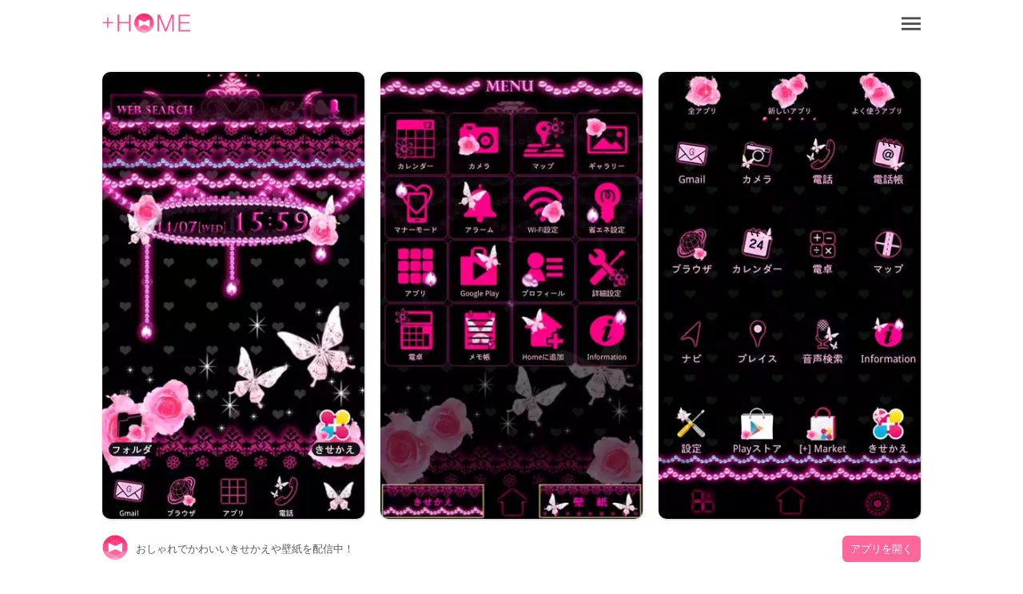

--- FILE ---
content_type: text/html; charset=utf-8
request_url: https://www.atm-plushome.com/ja/details/376
body_size: 5679
content:
<!DOCTYPE html>
<html>
  <head>
    <title>Pink×Black Butterfly｜きせかえ 壁紙｜プラスホーム公式</title>
    <meta name="description" content="小悪魔女子におすすめのラブリーなきせかえテーマ！">
    <meta name="viewport" content="width=device-width,initial-scale=1">
    <meta property="og:url" content="https://www.atm-plushome.com/" />
    <meta property="og:type" content="website" />
    <meta property="og:title" content="Pink×Black Butterfly｜きせかえ 壁紙｜プラスホーム公式" />
    <meta property="og:description" content="小悪魔女子におすすめのラブリーなきせかえテーマ！" />
    <meta property="og:site_name" content="【無料】スマホきせかえ壁紙｜プラスホーム公式（+HOME）" />
    <meta property="og:image" content="https://www.atm-plushome.com/public/images/og_img.jpg" />
    <!-- Google Tag Manager -->
    <script>(function(w,d,s,l,i){w[l]=w[l]||[];w[l].push({'gtm.start':
    new Date().getTime(),event:'gtm.js'});var f=d.getElementsByTagName(s)[0],
    j=d.createElement(s),dl=l!='dataLayer'?'&l='+l:'';j.async=true;j.src=
    'https://www.googletagmanager.com/gtm.js?id='+i+dl;f.parentNode.insertBefore(j,f);
    })(window,document,'script','dataLayer','GTM-TJG9QR7');</script>
    <!-- End Google Tag Manager -->
    <script src="https://ajax.googleapis.com/ajax/libs/jquery/3.2.1/jquery.min.js"></script>
    <script src="/public/javascripts/modal.js"></script>
    <script async src="https://pagead2.googlesyndication.com/pagead/js/adsbygoogle.js?client=ca-pub-6815920787250164" crossorigin="anonymous"></script>
    <link href="/public/stylesheets/normalize.css" rel="stylesheet" type="text/css">
    <link href="/public/stylesheets/top_ver3.css" rel="stylesheet" type="text/css">
    <link rel="icon" href="/public/images/favicon.ico">

    
    <!-- Geniee Wrapper Head Tag -->
    <script>
      window.gnshbrequest = window.gnshbrequest || {cmd:[]};
      window.gnshbrequest.cmd.push(function(){
        window.gnshbrequest.forceInternalRequest();
      });
    </script>
    <script async src="https://securepubads.g.doubleclick.net/tag/js/gpt.js"></script>
    <script async src="https://cpt.geniee.jp/hb/v1/222126/2804/wrapper.min.js"></script>
    <!-- /Geniee Wrapper Head Tag -->
  </head>
  <body>
    <!-- Google Tag Manager (noscript) -->
    <noscript><iframe src="https://www.googletagmanager.com/ns.html?id=GTM-TJG9QR7" height="0" width="0" style="display:none;visibility:hidden"></iframe></noscript>
    <!-- End Google Tag Manager (noscript) -->

    <div class="wrap">
      <div class="container">
        <section>
  <div class="header">
    <div class="top-header">
      <h1 class="top-icon">
        <a href="/ja/"><img src="/public/images/logo.png" alt="【無料】スマホきせかえ壁紙｜プラスホーム公式（+HOME）" width="110px" height="25.3px"></a>
      </h1>
      <div class="title"></div>
      <div class="menu-icon">
        <a class="js-modal-open" href="#"><img src="/public/images/icon_menu.png" alt="メニューアイコン"></a>
      </div>
    </div>
  </div>
</section>

<section>
  <div class="modal js-modal">
      <div class="modal__bg js-modal-close"></div>
      <div class="modal__content">
        <nav class="menu__contents">
          <ul>
            <li class="menu-border"><a href="/ja/">TOP</a></li>
            <li class="language-1">言語<a href="/ja/" class="language-setting">日本語</a></li>
            <li class="menu-border language-2"><a href="/en/" class="language-setting">English</a></li>
            <li class="menu-border"><a href="/ja/about">+HOMEについて</a></li>
            <li class="menu-border"><a href="https://plushomejp.zendesk.com/hc/ja/requests/new?ticket_form_id=27795581348371">お問い合わせ</a></li>
            <li class="menu-border"><a href="/ja/terms">利用規約</a></li>
            <li class="menu-border"><a href="/ja/policy">プライバシーポリシー</a></li>
            <li class="menu-border"><a href="/ja/license">ライセンス</a></li>
          </ul>
        </nav>
        <div class="close-icon">
          <a class="js-modal-close" href=""><img src="/public/images/icon_close.png" alt="クローズアイコン"></a>
        </div>
      </div><!--modal__inner-->
  </div><!--modal-->
</section>

        <div class="detail">
  <section class="detail__box">
    <div class="detail__info--items">
      <div class="detail__info--items-img">
        <div class="detail__info--items-main">
          <img src="https://res.atm-plushome.com/uploads/thumbnails/376/ss_home_xhdpi_medium_ja.webp" alt="Pink×Black Butterfly ホーム画面" width="563px" height="964px">
        </div>
        <div class="detail__info--items-etc">
          <img src="https://res.atm-plushome.com/uploads/thumbnails/376/ss_menu_xhdpi_medium_ja.webp" alt="Pink×Black Butterfly メニュー画面" width="277px" height="473px">
        </div>
        <div class="detail__info--items-etc">
          <img src="https://res.atm-plushome.com/uploads/thumbnails/376/ss_drawer_xhdpi_medium_ja.webp" alt="Pink×Black Butterfly ドロワー画面" width="277px" height="473px">
        </div>
      </div>

      <div class="detail__info--items-text">
        <h1>Pink×Black Butterfly</h1>
        <p>小悪魔女子におすすめのラブリーなきせかえテーマ！</p>
      </div>
    </div>

    
      <section class="theme_download">
        <div class="theme_download__btn">
          <a href="https://play.google.com/store/apps/details?id=jp.co.a_tm.android.plus_pink_black_butterfly">
            <img src="/public/images/google_badge.png">
          </a>
        </div>
      </section>
    
    


  <section class="categories">
    <div class="categories__items">
      <ul class="categories__items-tag">
      
        <li>
          
            <a href="/ja/categories/136" >
          
          蝶</a>
        </li>
      
        <li>
          
            <a href="/ja/categories/53" >
          
          最新OS対応</a>
        </li>
      
        <li>
          
            <a href="/ja/categories/117" >
          
          イラスト</a>
        </li>
      
        <li>
          
            <a href="/ja/categories/185" >
          
          レディス</a>
        </li>
      
      </ul>
    </div>
  </section>

  <section class="googlesearch">
    <p>webで探す</p>
    
      
    
    <div class="gcse-searchbox-only"></div>
  </section>

  <ins class="adsbygoogle ad_detail"
        style="display: block;"
        data-ad-client="ca-pub-6815920787250164"
        data-ad-slot="2536978288"
        data-ad-format="auto"
        data-full-width-responsive="true"></ins>

  <section class="detail__contents">
    <h2>おすすめ</h2>
    <div class="detail__contents__theme-01">
      <ul class="detail__contents__theme-img">
        
          <li>
            
              <a href="/ja/details/759">
            
              <img src="https://res.atm-plushome.com/uploads/thumbnails/759/ss_home_xhdpi_small_ja.webp">
            </a>
          </li>
        
          <li>
            
              <a href="/ja/details/1992">
            
              <img src="https://res.atm-plushome.com/uploads/thumbnails/1992/ss_home_xhdpi_small_ja.webp">
            </a>
          </li>
        
          <li>
            
              <a href="/ja/details/1484">
            
              <img src="https://res.atm-plushome.com/uploads/thumbnails/1484/ss_home_xhdpi_small_ja.webp">
            </a>
          </li>
        
          <li>
            
              <a href="/ja/details/297">
            
              <img src="https://res.atm-plushome.com/uploads/thumbnails/297/ss_home_xhdpi_small_ja.webp">
            </a>
          </li>
        
          <li>
            
              <a href="/ja/details/1593">
            
              <img src="https://res.atm-plushome.com/uploads/thumbnails/1593/ss_home_xhdpi_small_ja.webp">
            </a>
          </li>
        
          <li>
            
              <a href="/ja/details/1800">
            
              <img src="https://res.atm-plushome.com/uploads/thumbnails/1800/ss_home_xhdpi_small_ja.webp">
            </a>
          </li>
        
          <li>
            
              <a href="/ja/details/1896">
            
              <img src="https://res.atm-plushome.com/uploads/thumbnails/1896/ss_home_xhdpi_small_ja.webp">
            </a>
          </li>
        
          <li>
            
              <a href="/ja/details/1066">
            
              <img src="https://res.atm-plushome.com/uploads/thumbnails/1066/ss_home_xhdpi_small_ja.webp">
            </a>
          </li>
        
          <li>
            
              <a href="/ja/details/892">
            
              <img src="https://res.atm-plushome.com/uploads/thumbnails/892/ss_home_xhdpi_small_ja.webp">
            </a>
          </li>
        
          <li>
            
              <a href="/ja/details/1855">
            
              <img src="https://res.atm-plushome.com/uploads/thumbnails/1855/ss_home_xhdpi_small_ja.webp">
            </a>
          </li>
        
          <li>
            
              <a href="/ja/details/1017">
            
              <img src="https://res.atm-plushome.com/uploads/thumbnails/1017/ss_home_xhdpi_small_ja.webp">
            </a>
          </li>
        
          <li>
            
              <a href="/ja/details/1265">
            
              <img src="https://res.atm-plushome.com/uploads/thumbnails/1265/ss_home_xhdpi_small_ja.webp">
            </a>
          </li>
        
          <li>
            
              <a href="/ja/details/874">
            
              <img src="https://res.atm-plushome.com/uploads/thumbnails/874/ss_home_xhdpi_small_ja.webp">
            </a>
          </li>
        
          <li>
            
              <a href="/ja/details/1653">
            
              <img src="https://res.atm-plushome.com/uploads/thumbnails/1653/ss_home_xhdpi_small_ja.webp">
            </a>
          </li>
        
          <li>
            
              <a href="/ja/details/1164">
            
              <img src="https://res.atm-plushome.com/uploads/thumbnails/1164/ss_home_xhdpi_small_ja.webp">
            </a>
          </li>
        
          <li>
            
              <a href="/ja/details/1913">
            
              <img src="https://res.atm-plushome.com/uploads/thumbnails/1913/ss_home_xhdpi_small_ja.webp">
            </a>
          </li>
        
          <li>
            
              <a href="/ja/details/2064">
            
              <img src="https://res.atm-plushome.com/uploads/thumbnails/2064/ss_home_xhdpi_small_ja.webp">
            </a>
          </li>
        
          <li>
            
              <a href="/ja/details/898">
            
              <img src="https://res.atm-plushome.com/uploads/thumbnails/898/ss_home_xhdpi_small_ja.webp">
            </a>
          </li>
        
          <li>
            
              <a href="/ja/details/365">
            
              <img src="https://res.atm-plushome.com/uploads/thumbnails/365/ss_home_xhdpi_small_ja.webp">
            </a>
          </li>
        
          <li>
            
              <a href="/ja/details/1804">
            
              <img src="https://res.atm-plushome.com/uploads/thumbnails/1804/ss_home_xhdpi_small_ja.webp">
            </a>
          </li>
        
          <li>
            
              <a href="/ja/details/2469">
            
              <img src="https://res.atm-plushome.com/uploads/thumbnails/2469/ss_home_xhdpi_small_ja.webp">
            </a>
          </li>
        
          <li>
            
              <a href="/ja/details/2405">
            
              <img src="https://res.atm-plushome.com/uploads/thumbnails/2405/ss_home_xhdpi_small_ja.webp">
            </a>
          </li>
        
          <li>
            
              <a href="/ja/details/1874">
            
              <img src="https://res.atm-plushome.com/uploads/thumbnails/1874/ss_home_xhdpi_small_ja.webp">
            </a>
          </li>
        
          <li>
            
              <a href="/ja/details/758">
            
              <img src="https://res.atm-plushome.com/uploads/thumbnails/758/ss_home_xhdpi_small_ja.webp">
            </a>
          </li>
        
          <li>
            
              <a href="/ja/details/931">
            
              <img src="https://res.atm-plushome.com/uploads/thumbnails/931/ss_home_xhdpi_small_ja.webp">
            </a>
          </li>
        
          <li>
            
              <a href="/ja/details/1446">
            
              <img src="https://res.atm-plushome.com/uploads/thumbnails/1446/ss_home_xhdpi_small_ja.webp">
            </a>
          </li>
        
          <li>
            
              <a href="/ja/details/451">
            
              <img src="https://res.atm-plushome.com/uploads/thumbnails/451/ss_home_xhdpi_small_ja.webp">
            </a>
          </li>
        
          <li>
            
              <a href="/ja/details/1326">
            
              <img src="https://res.atm-plushome.com/uploads/thumbnails/1326/ss_home_xhdpi_small_ja.webp">
            </a>
          </li>
        
          <li>
            
              <a href="/ja/details/2326">
            
              <img src="https://res.atm-plushome.com/uploads/thumbnails/2326/ss_home_xhdpi_small_ja.webp">
            </a>
          </li>
        
          <li>
            
              <a href="/ja/details/2128">
            
              <img src="https://res.atm-plushome.com/uploads/thumbnails/2128/ss_home_xhdpi_small_ja.webp">
            </a>
          </li>
        
      </ul>
    </div>
  </section>
</section>

</div>



        
<div class="feature__other">
  <h3>+HOMEの特集一覧</h3>
  <ul>
    
      
        
          <a href="/ja/feature/yurukyara">
        
            <li>
              <p class="feature__other--title">🐱 ゆるキャラ特集 🐱</p>
              <p>かわいいゆるキャラたちとスマホで癒しの時間！ひこにゃん、みきゃん、やちにゃんなどの壁紙が勢揃い！</p>
            </li>
          </a>
        
    
      
        
          <a href="/ja/feature/fancy">
        
            <li>
              <p class="feature__other--title">😍 かわいいファンシーテーマ特集 😍</p>
              <p>スマホで感じる夢の世界！話題のウィッシュコアやファンシー・ゆめかわなど可愛いモチーフがいっぱい😍</p>
            </li>
          </a>
        
    
      
        
          <a href="/ja/feature/refreshing_apple">
        
            <li>
              <p class="feature__other--title">🍏 爽やかアップルテーマ特集 🍏</p>
              <p>スマホ画面でビタミンチャージ！グリーンアップルテーマで気分をリフレッシュ🍏</p>
            </li>
          </a>
        
    
      
        
          <a href="/ja/feature/foliage_2025">
        
            <li>
              <p class="feature__other--title">🍁 紅葉テーマ特集2025 🍁</p>
              <p>スマホで楽しむ様々な紅葉！きせかえテーマで赤、黄、様々な色に染まる絶景を独り占め🍁</p>
            </li>
          </a>
        
    
      
        
          <a href="/ja/feature/cool_mens">
        
            <li>
              <p class="feature__other--title">✨ かっこいいメンズ向けテーマ特集 ✨</p>
              <p>モテる男の必需品！スマホを彩るギターや焚き火テーマでオシャレでワイルドな画面に👍🏻</p>
            </li>
          </a>
        
    
      
        
          <a href="/ja/feature/willingness">
        
            <li>
              <p class="feature__other--title">🦾 やる気スイッチモチーフ特集 🔥</p>
              <p>やる気が刺激される！炎やスイッチボタンをテーマにしたスマホきせかえ特集を楽しもう🔥</p>
            </li>
          </a>
        
    
      
        
          <a href="/ja/feature/fashionable_guy_monochrome">
        
            <li>
              <p class="feature__other--title">⬛ オシャレ男子におすすめのモノクロテーマ特集 ⬛</p>
              <p>スマホで魅せるモノクロの世界！オシャレ男子におすすめの洗練された壁紙テーマで個性を演出💁‍♂️</p>
            </li>
          </a>
        
    
      
        
          <a href="/ja/feature/valentine">
        
            <li>
              <p class="feature__other--title">🍫 バレンタイン特集 🍫</p>
              <p>バレンタイン気分を高めるスマホ着せ替え特集！甘いチョコレートをテーマにしたデザインアイテムで気持ちを表現しよう♡</p>
            </li>
          </a>
        
    
      
        
          <a href="/ja/feature/popular_girls">
        
            <li>
              <p class="feature__other--title">💖 モテる女子のオシャレテーマ特集 💖</p>
              <p>あなたのスマホをおしゃれに！トレンド感あふれる可愛い壁紙きせかえ特集💖</p>
            </li>
          </a>
        
    
      
        
          <a href="/ja/feature/leopard">
        
            <li>
              <p class="feature__other--title">🐆 おしゃれなヒョウ柄テーマ特集 🐆</p>
              <p>ワイルドでエレガントなヒョウ柄でスマホを彩る！おしゃれなデザインを楽しむ無料きせかえテーマ特集をチェック🐆❣️</p>
            </li>
          </a>
        
    
      
        
          <a href="/ja/feature/gold_color">
        
            <li>
              <p class="feature__other--title">💛 ゴールドカラーテーマ特集2025 💛</p>
              <p>スマホで魅せる黄金の輝き！バラや馬蹄などゴールドきせかえテーマで画面をゴージャスに演出🌹</p>
            </li>
          </a>
        
    
      
        
          <a href="/ja/feature/fairytale">
        
            <li>
              <p class="feature__other--title">🌈 メルヘンチックテーマ特集 🦄</p>
              <p>心ときめくメルヘンの世界！スマホを彩るきせかえでゆめかわいい幻想的な画面に🐰</p>
            </li>
          </a>
        
    
      
        
          <a href="/ja/feature/shimaenaga">
        
            <li>
              <p class="feature__other--title">🐥 シマエナガ特集 🐥</p>
              <p>かわいらしい雪の妖精シマエナガをモチーフにした無料のきせかえテーマ♪キュートなイラストや写真の壁紙で癒しのモバイルライフを♪</p>
            </li>
          </a>
        
    
      
        
          <a href="/ja/feature/pair_wallpaper">
        
            <li>
              <p class="feature__other--title">😍 ペア画壁紙テーマ特集 😍</p>
              <p>友達や恋人と楽しむペア壁紙や一緒に使いたいデザインがいっぱい！スマホきせかえで大切な人と想いを分かち合おう😍</p>
            </li>
          </a>
        
    
      
        
          <a href="/ja/feature/cute_apple">
        
            <li>
              <p class="feature__other--title">🍎 かわいいりんご特集 🍎</p>
              <p>スマホをりんごの可愛さでデコレーション！おすすめきせかえデザイン特集！</p>
            </li>
          </a>
        
    
      
        
          <a href="/ja/feature/silver_color">
        
            <li>
              <p class="feature__other--title">✨ クールなシルバーカラーテーマ特集 ✨</p>
              <p>クールさと優雅さが共存する！シルバーカラーの星やバラを使ったスマホきせかえテーマ特集✨</p>
            </li>
          </a>
        
    
      
        
          <a href="/ja/feature/cold_drink">
        
            <li>
              <p class="feature__other--title">🧉 冷たいドリンクテーマ特集 🧉</p>
              <p>夏のドリンクモチーフでスマホを彩る！ソーダやレモネードなどの魅力を詰め込んだきせかえ特集をチェック🧃</p>
            </li>
          </a>
        
    
      
        
          <a href="/ja/feature/moon_viewing">
        
            <li>
              <p class="feature__other--title">🌕 お月見テーマ特集 🌕</p>
              <p>スマホで楽しむ美しいお月見！満月きせかえテーマで幻想的でロマンチックな夜を演出🌕</p>
            </li>
          </a>
        
    
      
        
          <a href="/ja/feature/beautiful_fullmoon">
        
            <li>
              <p class="feature__other--title">🌕 美しい満月テーマ特集 🌕</p>
              <p>月明かりのような満月モチーフでスマホを彩る！幻想的なきせかえテーマ特集をお届けします🌕</p>
            </li>
          </a>
        
    
      
        
          <a href="/ja/feature/dog_illustration">
        
            <li>
              <p class="feature__other--title">🐶 犬のイラスト特集 🐶</p>
              <p>犬のイラスト壁紙がいっぱい！愛らしいデザインで心を癒し、スマホのホーム画面とロック画面をワンちゃん気分に演出しよう！</p>
            </li>
          </a>
        
    
  </ul>
</div>

        


  

  <div class="feature__other">
  <h3>+HOMEの使い方一覧</h3>
  <ul>
      <a href="/ja/helpDetail/home_default">
          <li>
            <p class="feature__other--title">ホーム画面について</p>
          </li>
      </a>
      <a href="/ja/helpDetail/home_changing_theme">
        <li>
          <p class="feature__other--title">テーマにきせかえよう</p>
        </li>
      </a>
      <a href="/ja/helpDetail/about_drawer">
        <li>
          <p class="feature__other--title">ドロワー（アプリ一覧）の使い方</p>
        </li>
      </a>
      <a href="/ja/helpDetail/home_use">
        <li>
          <p class="feature__other--title">ホーム画面を使いこなそう</p>
        </li>
      </a>
      <a href="/ja/helpDetail/iconpack_use">
        <li>
          <p class="feature__other--title">アイコンパックの使い方</p>
        </li>
      </a>
      <a href="/ja/helpDetail/change_icon_homescreen">
        <li>
          <p class="feature__other--title">ホーム画面アイコンのきせかえ方【個別】</p>
        </li>
      </a>
      <a href="/ja/helpDetail/change_icons_homescreen">
        <li>
          <p class="feature__other--title">ホーム画面アイコンのきせかえ方【一括】</p>
        </li>
      </a>
      <a href="/ja/helpDetail/change_original_icon_homescreen">
        <li>
          <p class="feature__other--title">ホーム画面アイコンのきせかえ方【好きな画像】</p>
        </li>
      </a>
      <a href="/ja/helpDetail/change_icon_size">
        <li>
          <p class="feature__other--title">ホーム画面アイコンサイズの変え方</p>
        </li>
      </a>
  </ul>
</div>


        <div class="search">
  <form method="POST" action="/ja/searchThemes" class="search_container" onsubmit="return check();">
    <input type="hidden" name="_csrf" value="P45bEEXj-zN2ueWFFSQf3WqcyuaL-sgg3bLo">
    <input type="text"  name="word" size="25" value="" placeholder="Search">
    <button type="submit" value="&#xf002"><i class="fas fa-search"></i></button>
  </form>
</div>

<script>
  function check() {
    var formWord = $('.search_container [name=word]').val();
    if (formWord.length === 0 || !formWord.match(/\S/g)) {
      return false;
    }
  }
</script>
        <div class="footer__navi">
  <div class="footer__navi--wrap">
    <p class="about_title">+HOMEとは</p>
    <p class="about_desc">2000種類以上の豊富なテーマから可愛く・オシャレに・カッコよく！あなたらしくスマホをカスタマイズできます！</p>
    <p class="about_desc">世界中で支持されている日本発の安心・安全なきせかえアプリ！</p>
    <p class="about_desc">より便利に、使いやすくなった+HOMEをぜひお試しください。</p>
    <ul class="footer__navi--wrap--list">
      <li><a href="https://plushomejp.zendesk.com/hc/ja/requests/new?ticket_form_id=27795581348371">お問い合わせ</a></li>
      <li><a href="/ja/partner-contact">法人お問い合わせ</a></li>
      <li><a href="/ja/terms">利用規約</a></li>
      <li><a href="/ja/policy">プライバシーポリシー</a></li>
      <li><a href="/ja/license">ライセンス</a></li>
    </ul>
  </div>
</div>

<footer>
  
    <a href="https://play.google.com/store/apps/details?id=jp.co.a_tm.android.launcher&utm_source=plushome_official&utm_medium=themeDetail&utm_campaign=install&utm_term=376" target="_blank">
      <div class="footer">
        <div class="footer__icon"><img src="/public/images/icon_plushome.png" alt="トップアイコン"></div>
        <div class="footer__detail">おしゃれでかわいいきせかえや壁紙を配信中！</div>
        <div class="footer__btn">アプリを開く</div>
      </div>
    </a>
  
</footer>
      </div>
    </div>
  </body>
  <script async src="https://cse.google.com/cse.js?cx=partner-pub-6815920787250164:7138911157"></script>
<script>
  $(window).on('load', function() {
    const element = document.getElementsByClassName('adsbygoogle')[0];
    while (element.firstChild) element.removeChild(element.firstChild);
    if ("android" === 'android' || window.devicePixelRatio !== 3) return;
    $.each($('.detail__info--items-img').find('img'), function() {
      let imgSrc = $(this).attr('src').replace('x2', 'x3');
      $(this).attr('src', imgSrc);
    });
  });
</script>
<script>
  $(document).ready(function() {
    $('.popup_wallpaper__close').on('click', function() {
      $('.popup_wallpaper').fadeOut();
    });
    
    $('.add_pop__close').on('click', function() {
      $('.add_pop').fadeOut();
    });
  });
</script>
  <footer>
    

  </footer>
</html>

--- FILE ---
content_type: text/html; charset=utf-8
request_url: https://www.google.com/recaptcha/api2/aframe
body_size: 114
content:
<!DOCTYPE HTML><html><head><meta http-equiv="content-type" content="text/html; charset=UTF-8"></head><body><script nonce="XMGwexqrLp4U1F7aqCsglw">/** Anti-fraud and anti-abuse applications only. See google.com/recaptcha */ try{var clients={'sodar':'https://pagead2.googlesyndication.com/pagead/sodar?'};window.addEventListener("message",function(a){try{if(a.source===window.parent){var b=JSON.parse(a.data);var c=clients[b['id']];if(c){var d=document.createElement('img');d.src=c+b['params']+'&rc='+(localStorage.getItem("rc::a")?sessionStorage.getItem("rc::b"):"");window.document.body.appendChild(d);sessionStorage.setItem("rc::e",parseInt(sessionStorage.getItem("rc::e")||0)+1);localStorage.setItem("rc::h",'1763373989766');}}}catch(b){}});window.parent.postMessage("_grecaptcha_ready", "*");}catch(b){}</script></body></html>

--- FILE ---
content_type: text/css
request_url: https://www.atm-plushome.com/public/stylesheets/top_ver3.css
body_size: 3958
content:
body{font-family:'Noto Sans JP', sans-serif}.container{width:100vw;height:auto;margin:0 auto;min-width:300px}ul{padding-inline-start:0}.header{width:100vw;height:60px;background-color:#FFF}.top-header{max-width:1024px;min-width:300px;width:90%;margin:0 auto;height:60px;display:-webkit-box;display:-ms-flexbox;display:flex;background-color:#FFF;justify-content:space-between;align-items:center}@media (max-width: calc(300px + 31px)){.top-header{margin:0 15px}}.title{flex:1;display:flex;flex-direction:column;justify-content:center;align-items:center;color:#FFF;font-size:1.4em}.menu-icon{text-align:center}.menu-icon img{width:24px;padding:18px 0}.top-icon{width:110px;text-align:center}.top-icon img{width:100%}.bell-icon{position:absolute;left:89%;transform:translate(0, 5%)}@media (max-width: 640px){.bell-icon{left:76%}}@media (min-width: 641px) and (max-width: 880px){.bell-icon{left:82%}}@media (min-width: 881px) and (max-width: 1200px){.bell-icon{left:85%}}.bell-icon img{width:28px;padding:14px}.nav{background-color:#fff;max-width:800px;margin:0 auto}.nav ul{display:table;margin:0 auto;padding:0;width:100%;text-align:center}.nav ul li{display:table-cell;min-width:50px;padding:14px;width:50%}.nav ul a{display:block;width:100%;text-decoration:none;padding-bottom:5px;color:gray}.content{margin:0 auto;padding:40px}.modal{display:none;height:100vh;position:fixed;top:0;width:100%;z-index:1000}.modal__bg{background:rgba(0,0,0,0.8);height:100vh;position:absolute;width:100%}.modal__content{background:#fff;left:50%;padding:40px;position:absolute;top:50%;transform:translate(-50%, -50%);width:60%}.modal__content img{width:24px;padding:10px;margin-top:10px}.close-icon{text-align:center}.current{border-bottom:3px solid red}.current a{color:#000}.breadcrumbs{max-width:1024px;min-width:300px;width:90%;margin:0 auto;padding-top:20px;color:#999}@media (max-width: calc(300px + 31px)){.breadcrumbs{margin:0 15px}}.breadcrumbs a{text-decoration:none;color:#999}.breadcrumbs ul{display:flex;flex-wrap:nowrap;font-size:0.8em}.breadcrumbs ul li{padding-right:1.5em;position:relative}.breadcrumbs ul li ::after{display:block;content:'>';position:absolute;top:0;right:0.5em}.breadcrumbs ul li:last-child{text-decoration:underline}.breadcrumbs ul li:last-child ::after{display:none}.contents{max-width:1024px;min-width:300px;width:90%;margin:0 auto}@media (max-width: calc(300px + 31px)){.contents{margin:0 15px}}.contents h2{padding-top:0.5em;font-size:1.4em;line-height:1.8em}.contents h3{color:#696969;padding:0 0 1em;font-size:1.2em;line-height:1.5em}.contents h4{color:#696969;padding:1em 0}.contents p{color:#999;font-size:1em;line-height:1.2em}.contents .update_date{font-size:0.8em;color:#999;padding:1em 0}.contents .contents__aboutimage{width:80%;min-width:240px;max-width:400px;margin:1em auto;position:relative}.contents .contents__aboutimage img{width:100%;position:relative;border-top-right-radius:5px;border-top-left-radius:5px}.contents .contents__aboutimage .dl_text{background:rgba(255,255,255,0.9);position:relative;z-index:1}.contents .contents__aboutimage .dl_text p{font-size:0.6em;width:90%;margin:0 auto}.contents .contents__aboutimage .dl_text p.title{padding:0.5em 0;color:#696969;text-align:center;font-size:0.8em}.contents .contents__aboutimage a{text-decoration:none}.contents .contents__aboutimage--dl{width:80%;margin:0.5em auto;background-color:#FF7992;padding:0.8em;border-radius:0.5em;font-size:0.8em;text-align:center;text-decoration:none;color:#FFF}.contents__tags--category{width:100%;margin:0 auto}.contents__tags--category ul{list-style:none;display:-webkit-box;display:-ms-flexbox;display:flex;overflow:hidden;overflow-x:auto;white-space:nowrap}.contents__tags--category li{text-align:center;margin:0 1% 1%}.contents__tags--category li a{display:block;border-radius:20px;padding:12px 15px;text-decoration:none;color:#FF7992;font-size:0.9em;border-radius:1.5em;border:1px solid #FF7992}.contents__tags{width:100%;margin:0 0 0.5em}.contents__tags ul{list-style:none;display:-webkit-box;display:-ms-flexbox;display:flex;overflow:hidden;overflow-x:auto;white-space:nowrap}.contents__tags li{text-align:center;margin:0 1% 1%}.contents__tags li a{display:block;border-radius:20px;padding:12px 15px;text-decoration:none;color:#FF7992;font-size:0.9em;border-radius:1.5em;border:1px solid #FF7992}.contents__theme-01{width:auto}.contents__theme-img{display:flex;flex-wrap:wrap;justify-content:space-between;-webkit-box-pack:space-between;-ms-flex-pack:space-between}.contents__theme-img li{list-style:none;display:block;width:32.5%;margin-bottom:0.5em}@media (min-width: 641px) and (max-width: 880px){.contents__theme-img li{width:24.5%}}@media (min-width: 881px) and (max-width: 1200px){.contents__theme-img li{width:24.5%}}@media (min-width: 1200px){.contents__theme-img li{width:24.5%}}@media (min-width: 1800px){.contents__theme-img li{width:24.5%}}.contents__theme-img li img{width:100%;height:auto;-webkit-border-radius:10px;-moz-border-radius:10px;-ms-border-radius:10px;border-radius:10px;box-shadow:0.5px 0.5px 3px rgba(0,0,0,0.3)}.contents__theme-img li.ad_list{width:100%}.contents__theme-img li.ad_1{width:100%}.contents__icon-img{display:flex;flex-wrap:wrap;justify-content:space-between;-webkit-box-pack:space-between;-ms-flex-pack:space-between}.contents__icon-img li{list-style:none;display:block;width:32%;margin-bottom:0.5em}.contents__icon-img li img{width:100%;height:auto;-webkit-border-radius:10px;-moz-border-radius:10px;-ms-border-radius:10px;border-radius:10px;box-shadow:0.5px 0.5px 3px rgba(0,0,0,0.3)}.contents__icon-img-big{display:flex;flex-wrap:wrap;justify-content:space-between;-webkit-box-pack:space-between;-ms-flex-pack:space-between}.contents__icon-img-big li{list-style:none;display:block;width:49%;margin-bottom:0.5em}.contents__icon-img-big li img{width:100%;height:auto;-webkit-border-radius:10px;-moz-border-radius:10px;-ms-border-radius:10px;border-radius:10px;box-shadow:0.5px 0.5px 3px rgba(0,0,0,0.3)}#next{height:10px}.googlesearch{width:50vw;margin:0 auto;padding:30px 0}@media (max-width: 640px){.googlesearch{width:80vw}}@media (min-width: 641px) and (max-width: 880px){.googlesearch{width:70vw}}.googlesearch p{color:#848484;font-size:14px;line-height:2;padding-left:10px}.detail{max-width:1024px;min-width:300px;width:90%;margin:0 auto;position:relative;padding-top:30px}@media (max-width: calc(300px + 31px)){.detail{margin:0 15px}}.detail img{-webkit-border-radius:10px;-moz-border-radius:10px;-ms-border-radius:10px;border-radius:10px;width:100%}.detail__box{width:100%}.detail__info--items h3{color:#848484;font-size:0.8em;font-weight:300;margin-top:1em;text-align:center}.detail__info--items-img{position:relative;display:grid;grid-template-columns:repeat(3, auto);grid-gap:20px;-webkit-box-pack:center;-ms-flex-pack:center;justify-content:center}@media (max-width: 640px){.detail__info--items-img{display:grid;grid-template-columns:repeat(2, 1fr);grid-gap:10px;text-align:center}}.detail__info--items-img img{box-shadow:0.5px 0.5px 3px rgba(0,0,0,0.3);width:100%;height:auto}.detail__info--items-img__wallpaper{position:relative}.detail__info--items-img__wallpaper .reward-play-btn{position:relative;padding:0.8em 1em 0.8em 2.5em;background-color:#FF679A;border:1px solid #FF679A;margin-top:1.5em;width:100%;text-align:center;color:#FFF;font-size:1em;border-radius:5px}.detail__info--items-img__wallpaper .reward-play-btn:before{content:'';display:block;width:1.3em;height:1.5em;position:absolute;top:0.9em;left:0.7em;background:url(../../../public/images/movie.png) top center no-repeat;background-size:contain}.detail__info--items-img__sample{position:absolute;width:100%;top:0}@media (max-width: 640px){.detail__info--items-main{grid-column:1/3}}.detail__info--items-text{margin-top:36px}.detail__info--items-text h1{margin:10px 0;color:#848484;border-bottom:1px solid #aaa;padding-bottom:10px;font-size:18px}.detail__info--items-text p{width:100%;line-height:1.5em;display:block;font-size:14px;color:#aaa}.detail__contents__theme-img{display:flex;flex-wrap:wrap;justify-content:space-between;list-style:none;-webkit-box-pack:space-between;-ms-flex-pack:space-between}.detail__contents__theme-img img{width:100%}.detail__contents__theme-img li{list-style:none;display:block;width:32.5%;margin-bottom:0.5em}@media (min-width: 641px) and (max-width: 880px){.detail__contents__theme-img li{width:24.5%}}@media (min-width: 881px) and (max-width: 1200px){.detail__contents__theme-img li{width:24.5%}}@media (min-width: 1200px){.detail__contents__theme-img li{width:24.5%}}@media (min-width: 1800px){.detail__contents__theme-img li{width:24.5%}}.detail__contents__theme-img li img{width:100%;height:auto;-webkit-border-radius:10px;-moz-border-radius:10px;-ms-border-radius:10px;border-radius:10px;box-shadow:0.5px 0.5px 3px rgba(0,0,0,0.3)}.detail__contents__theme-img li.ad_list{width:100%}.detail__contents__theme-img li.ad_1{width:100%}.detail h2{font-weight:normal;margin:20px 0 10px 0;color:#848484}.detail__ios_note{font-size:12px;color:#848484;margin:10px auto 0}.detail .popup_wallpaper{position:fixed;width:100vw;height:100vh;top:0;left:0;flex-wrap:wrap;align-items:center;justify-content:center;background-color:rgba(0,0,0,0.8);color:#FFF;display:none;z-index:3}.detail .popup_wallpaper .wallpaper{position:relative;z-index:0;margin:1em auto;width:65%;max-width:350px}.detail .popup_wallpaper .detail__ios_note{color:#FFF;margin:1.5em  auto;text-align:center;width:100%}.detail .popup_wallpaper__close{padding:0.5em;cursor:pointer;z-index:1000;text-align:center}.detail .popup_wallpaper .add_pop{display:none;position:absolute;top:30%;left:0;right:0;margin:auto;background:#FFF;z-index:1;border-radius:10px;color:#FF679A}.detail .popup_wallpaper .add_pop .web-inspector-hide-shortcut{padding:2em 1em 1em;color:#FF679A;margin:auto;text-align:center}.detail .popup_wallpaper .add_pop .add_pop__close{text-align:center;margin-bottom:2em}.detail .iconList{margin-bottom:2em}.detail .iconList ul.free,.detail .iconList ul.ad_watch{display:flex;flex-wrap:wrap;width:100%;max-width:1024px;justify-content:space-around}.detail .iconList ul.free li,.detail .iconList ul.ad_watch li{list-style:none;width:23%;margin-bottom:10px;position:relative}.detail .iconList ul.free li img,.detail .iconList ul.ad_watch li img{position:relative;z-index:0}.detail .iconList ul.free li .cover_free,.detail .iconList ul.free li .cover,.detail .iconList ul.ad_watch li .cover_free,.detail .iconList ul.ad_watch li .cover{position:absolute;width:100%;height:100%;top:0;left:0;background:transparent;border:none;z-index:1}.detail .iconList ul.free li .cover_free::after{content:"FREE";position:absolute;top:0;left:0;background-color:#FF679A;color:white;padding:0.3em 0.5em;font-size:0.8em;border-bottom-right-radius:5px}.detail .iconList ul.ad_watch li .cover::after{content:"DL";position:absolute;top:0;left:0;background-color:#696969;color:white;padding:0.3em 0.5em;font-size:0.8em;background-image:url("../../../public/images/movie.png");background-repeat:no-repeat;background-position:0.3em center;background-size:1.2em auto;padding-left:calc(0.6em + 1.5em);border-bottom-right-radius:5px}.detail .iconList .howto_btn{display:block;background-color:#FF679A;color:#FFF;padding:0.8em;border-radius:0.5em;margin:1em auto 2em;font-size:1.1em;text-align:center;text-decoration:none;width:80%}.theme_download{margin:20px}.theme_download__iosbtn{display:block;margin:1em auto;padding:0.8em 0.5em;background-color:#FF679A;border-radius:5px;font-size:1em;color:#FFF;text-decoration:none;text-align:center}.theme_download__btn{width:350px;margin:0 auto;text-align:center;font-weight:700}@media (max-width: 640px){.theme_download__btn{width:250px}}.theme_download__btn img{width:80%}.theme_download__btn .ios{width:120px}.theme_download__btn a{display:block;height:auto}.categories__items-tag{display:-webkit-box;display:-ms-flexbox;display:flex;overflow:hidden;overflow-x:auto;white-space:nowrap}.categories__items-tag li{list-style:none}.categories__items-tag li a{margin:5px;display:block;padding:12px 15px;text-decoration:none;color:#FF7992;font-size:0.9em;border-radius:1.5em;border:1px solid #FF7992}.categories__items-tag li p{text-align:center;margin-bottom:10px}.search-themes{max-width:86.66667%;margin:0 auto}@media (min-width: 881px) and (max-width: 1200px){.search-themes{max-width:93.33333%}}@media (min-width: 641px) and (max-width: 880px){.search-themes{max-width:100%}}@media (max-width: 640px){.search-themes{max-width:100%;width:100%}}.search-themes h2{font-weight:normal;margin:10px 0;color:#848484}.search-themes__contents__theme-img{list-style:none;display:flex;flex-wrap:wrap;justify-content:space-between;-webkit-box-pack:space-between;-ms-flex-pack:space-between}.search-themes__contents__theme-img img{width:100%;-webkit-border-radius:10px;-moz-border-radius:10px;-ms-border-radius:10px;border-radius:10px}.search-themes__contents__theme-img li{list-style:none;display:block;width:32.5%;margin-bottom:0.5em}@media (min-width: 641px) and (max-width: 880px){.search-themes__contents__theme-img li{width:24.5%}}@media (min-width: 881px) and (max-width: 1200px){.search-themes__contents__theme-img li{width:24.5%}}@media (min-width: 1200px){.search-themes__contents__theme-img li{width:24.5%}}@media (min-width: 1800px){.search-themes__contents__theme-img li{width:24.5%}}.search-themes__contents__theme-img li img{width:100%;height:auto;-webkit-border-radius:10px;-moz-border-radius:10px;-ms-border-radius:10px;border-radius:10px;box-shadow:0.5px 0.5px 3px rgba(0,0,0,0.3)}.search-themes__contents__theme-img li.ad_list{width:100%}.search-themes__contents__theme-img li.ad_1{width:100%}.about{max-width:1024px;margin:0 auto}.about h1,.about h2,.about p{color:#696969;line-height:1.5}.about h1{font-size:20px;margin:20px 0}.about h2{font-weight:500;padding:5px;font-size:16px;margin:20px 0;color:#696969;border-bottom:1px solid #696969}.about p{font-size:0.9rem;line-height:1.8}.about__browser{margin-top:2%}.about__browser p{font-size:0.7em}.about__browser ul{display:-webkit-box;display:-ms-flexbox;display:flex;margin:0 auto;width:50%}@media (max-width: 640px){.about__browser ul{width:100%}}.about__browser li{list-style:none;margin:5% 3% 5% 0}@media (max-width: 640px){.about__browser li{margin:5% 2%}}.about__browser li img{width:100%}.about__android{margin-top:2%}.about__android p{font-size:0.7em}.about__ios_dl,.about__android_dl{width:50%;margin:4% auto;max-width:200px}.about__ios_dl img,.about__android_dl img{width:100%}.about__ios_img,.about__android_img{width:100%;padding-bottom:5%}.about__ios--notice{background-color:#f5f5f5;border-radius:10px;padding:5%;margin:5% 0}.about__ios--notice p{font-size:0.9em}.red{color:red}.browser_only{display:none}.ios_only{display:none}.android_only{display:none}.about{width:100%}.about h3{font-weight:700;padding-top:3em;font-size:1.2em;color:#696969}.about img{width:100%;height:auto;max-width:450px;padding:0.5em 0;display:block;margin:0 auto}.about p{color:#999;font-size:1rem;line-height:1.4em}.about a{color:#ff7993}.about .helfandhelf{display:flex;justify-content:space-between;align-items:center}.info{text-align:center;padding-bottom:20px}@media (max-width: 640px){.info{padding-bottom:10px}}.info h2{font-size:24px;color:#ff2869;margin-bottom:10px}@media (max-width: 640px){.info h2{font-size:16px;margin-top:6px}}.info h3{font-size:20px;color:#735962}@media (max-width: 640px){.info h3{font-size:14px;margin-bottom:8px}}.info p{color:#735962;font-weight:bold;margin:5px 0 10px}@media (max-width: 640px){.info p{margin:10px 0 9px;font-size:12px;font-weight:100}}@media (min-width: 1200px){.sp_br{display:none}}@media (min-width: 881px) and (max-width: 1200px){.sp_br{display:none}}.wf-roundedmplus1c{font-family:"M PLUS Rounded 1c"}.menu{max-width:800px;margin:0 auto}.menu__header{height:60px;display:-webkit-box;display:-ms-flexbox;display:flex;-webkit-box-pack:justify;-ms-flex-pack:justify;justify-content:space-between;border-bottom:1px solid #ccc}.menu__title{padding-left:20px;line-height:60px}.menu__title p{color:#696969}.menu__close img{width:40px;height:40px;padding:10px}.menu__contents{margin-top:24px}.menu__contents li{list-style:none;padding:15px 0;vertical-align:middle;color:#696969}.menu__contents a{color:#696969;text-decoration:none;display:block;white-space:nowrap}.language-1{display:-webkit-box;display:-ms-flexbox;display:flex;-webkit-box-pack:justify;-ms-flex-pack:justify;justify-content:space-between}.language-2{text-align:right}.menu-border{border-bottom:1px solid #ccc}.red{color:red}.browser_only{display:none}.ios_only{display:none}.android_only{display:none}.scta{max-width:800px;margin:0 auto}.scta h1,.scta h2,.scta p,.scta a{margin:20px;line-height:1.5;font-size:14px}.scta h1{font-size:20px;font-weight:500}.scta h2{font-weight:500;padding:5px;font-size:16px;border-bottom:1px solid #000}.policy{max-width:800px;margin:0 auto;padding-bottom:20px}.policy h1,.policy h2,.policy p,.policy a,.policy ul{margin:20px 0;line-height:1.5;font-size:14px;color:#696969}.policy h1{font-size:20px;font-weight:500}.policy h2{font-weight:500;padding:5px;font-size:16px;border-bottom:1px solid #696969}.policy .text-indent{text-indent:-1em;padding-left:2em}.policy ul{list-style:none}.policy .last_revised{margin-top:-20px}.terms{max-width:800px;margin:0 auto;padding-bottom:40px}.terms h1,.terms h2,.terms h3,.terms p,.terms a,.terms ul,.terms ol{margin:20px 0;line-height:1.5;font-size:14px;color:#696969}.terms h1{font-size:20px;font-weight:500}.terms h2{font-weight:500;font-size:16px}.terms h3{font-weight:500;padding-bottom:5px;font-size:16px;border-bottom:1px solid #696969}.terms p{margin:0;padding-left:1em;text-indent:-1em}.terms .text-indent-0{padding-left:0;text-indent:0}.license{max-width:800px;margin:0 auto}.license h1,.license h2,.license p{color:#696969;line-height:1.5}.license h1{font-size:20px;margin:20px 0}.license h2{font-weight:600;padding:5px;font-size:16px;margin:20px 0;color:#696969}.license p{font-size:14px}.license a{color:#00bcd4;text-decoration:none;font-size:12px}.search{margin:2em 0}.search_container{box-sizing:border-box;position:relative;max-width:1024px;min-width:300px;width:90%;margin:0 auto;display:block;padding:3px 10px;background-color:#ebebeb;border-radius:5px;height:2.3em;overflow:hidden}@media (max-width: calc(300px + 31px)){.search_container{margin:0 15px}}.search_container input[type="text"]{border:none;height:1.8em;width:90%;font-size:1em;font-weight:700;background-color:#ebebeb}.search_container input[type="text"]:focus{outline:0}.search_container button[type="submit"]{cursor:pointer;font-size:1.3em;border:none;background:none;color:#aaa;position:absolute;width:2.5em;height:2.5em;right:0;top:-7px;outline:none}.feature__other{padding-top:1em;background-color:#FFF;max-width:1024px;min-width:300px;width:90%;margin:0 auto}@media (max-width: calc(300px + 31px)){.feature__other{margin:0 15px}}.feature__other h3{font-size:1.6em;line-height:1.8em;color:#696969;margin:0.8em 0;background-color:#FFF}.feature__other ul{border-bottom:1px solid #CCC}.feature__other ul a{text-decoration:none}.feature__other ul li{list-style:none;text-decoration:none;padding:1em 1.5em;border-top:1px solid #CCC}.feature__other ul li p{color:#999;font-size:0.7em;line-height:1.2em}.feature__other ul li .feature__other--title{color:#696969;text-align:left;font-size:1em;line-height:1.5em}.show{display:block}.partner-contact{max-width:1024px;min-width:300px;width:90%;margin:0 auto;padding:1em 0}@media (max-width: calc(300px + 31px)){.partner-contact{margin:0 15px}}.partner-contact h2{font-size:1.2em;line-height:1.5em;color:#696969;padding:0 0 1em}.partner-contact p{font-size:1em;line-height:1.4em;color:#696969;font-weight:100}.partner-contact .dl{background-color:#FF679A;color:#FFF;padding:0.8em;border-radius:0.5em;font-size:1.2em;width:40%;margin:2em auto;text-align:center}.partner-contact .dl a{text-decoration:none;color:#FFF}.footer__navi{background-color:#fafafa;color:#696969}.footer__navi--wrap{max-width:1024px;min-width:300px;width:90%;margin:0 auto;padding:1em 0 70px}@media (max-width: calc(300px + 31px)){.footer__navi--wrap{margin:0 15px}}.footer__navi--wrap .about_title{font-size:1.2em;line-height:1.5em;color:#696969;padding-bottom:1em}.footer__navi--wrap .about_desc{font-size:0.7em;line-height:1.5em;color:#999}.footer__navi--wrap--list{list-style:none;display:flex;font-size:0.7em;line-height:1.5em;color:#999;padding:2em 0 1em;flex-wrap:wrap;justify-content:center}.footer__navi--wrap--list li{padding:0 1em;border-right:1px solid #999}.footer__navi--wrap--list li a{color:#999;text-decoration:none}.footer__navi--wrap--list li:last-child{border-right:none}footer{background-color:#FFF;width:100%;position:fixed;bottom:0;padding:0.5em 0;z-index:4}footer a{text-decoration:none}footer .footer{max-width:1024px;min-width:300px;width:90%;margin:0 auto;display:flex;flex-wrap:nowrap;justify-content:space-between;align-items:center}@media (max-width: calc(300px + 31px)){footer .footer{margin:0 15px}}footer .footer__icon{width:32px;margin-right:10px;padding:0.5em 0}footer .footer__icon img{width:100%}footer .footer__detail{width:50%;font-size:0.8em;margin-right:10px;color:#5a5a5a}footer .footer__btn{background-color:#FF679A;color:#FFF;padding:0.8em;border-radius:0.5em;margin-left:auto;font-size:0.8em}


--- FILE ---
content_type: application/javascript
request_url: https://cpt.geniee.jp/hb/v1/222126/2804/wrapper.min.js
body_size: 5137
content:
(()=>{var D=Object.defineProperty;var T=Object.getOwnPropertySymbols;var A=Object.prototype.hasOwnProperty,S=Object.prototype.propertyIsEnumerable;var x=(f,h,m)=>h in f?D(f,h,{enumerable:!0,configurable:!0,writable:!0,value:m}):f[h]=m,O=(f,h)=>{for(var m in h||(h={}))A.call(h,m)&&x(f,m,h[m]);if(T)for(var m of T(h))S.call(h,m)&&x(f,m,h[m]);return f};(()=>{if(window.gn_wrapper_executed){console.warn("This script has been called twice.");return}const f=new URLSearchParams(location.search).get("gn_perf")!==null,h=n=>{!f||performance.mark(["loadScript",n,"start"].join("-"))},m=n=>{if(!!f){performance.mark(["loadScript",n,"end"].join("-"));try{performance.measure(["loadScript",n].join("-"),["loadScript",n,"start"].join("-"),["loadScript",n,"end"].join("-"))}catch(e){console.error(e)}}};window.gn_wrapper_executed=!0,window.gn_wrapper_queue=window.gn_wrapper_queue||[],window.googletag=window.googletag||{},window.googletag.cmd=window.googletag.cmd||[],window.gnpb=window.gnpb||{},window.gnpb.que=window.gnpb.que||[],window.gnshbrequest=window.gnshbrequest||{},window.gnshbrequest.cmd=window.gnshbrequest.cmd||[],window.gn_beacon_enabled!==void 0&&Object.defineProperty(window,"gn_beacon_enabled",{value:window.gn_beacon_enabled,writable:!1}),window.gn_beacon_rate!==void 0&&Object.defineProperty(window,"gn_beacon_rate",{value:window.gn_beacon_rate,writable:!1}),function(n){var i,t,o,a;const e=s=>s?(s^Math.random()*16>>s/4).toString(16):([1e7]+-1e3+-4e3+-8e3+-1e11).replace(/[018]/g,e);n.gn_pvid=(a=(o=n.gn_pvid)!=null?o:(t=(i=n.crypto)==null?void 0:i.randomUUID)==null?void 0:t.call(i))!=null?a:e()}(window),window.gnshbrequest.cmd.push(function(){}),window.addEventListener("message",function(n){n.data.type==="CptApplyPassback"&&window.gnshbrequest.cmd.push(function(){window.gnshbrequest.applyPassback(n.data.target,n.data.org,!0)})}),function(n){var e={CLICK_URL:"##hb_native_linkurl##",IMG_LINK:"##hb_native_image##",TITLE:"##hb_native_title##",SPONSOR:"##hb_native_brand##"},i=`
<style>
    .gn-nad_container-wrap * {
        margin: 0;
        padding: 0;
        box-sizing: border-box;
        font-family: Hiragino Kaku Gothic Pro,\u30D2\u30E9\u30AE\u30CE\u89D2\u30B4 Pro W3,Meiryo,\u30E1\u30A4\u30EA\u30AA,Osaka,MS PGothic,arial,helvetica,sans-serif;
    }

    .gn-nad_container-wrap {
        position: relative;
    }

    .gn-nad_container {
        text-decoration: none;
        display: flex;
        background: #fff;
        position: relative;
        padding: 8px;
        border-bottom: 1px solid #ccc;
    }

    .gn-nad_image-container {
        width: 80px;
        height: 80px;
        margin-right: 10px;
        flex-shrink: 0;
        background: url(${e.IMG_LINK}) no-repeat center center;
        background-size: cover;
    }

    .gn-nad_text-container {
        position: relative;
        width: 100%;
    }

    .gn-nad_text-title {
        display: -webkit-box;
        -webkit-box-orient: vertical;
        -webkit-line-clamp: 3;
        overflow: hidden;
        color: #333;
        line-height: 1.4;
        font-weight: 700;
        font-size: 14px;
        padding-top: 5px;
    }

    .gn-nad_text-optout {
        position: absolute;
        bottom: 0;
        left: 0;
        color: #999;
        font-size: 10px;
    }
</style>
`,t=`
<div class="gn-nad_container-wrap">
    <a class="gn-nad_container" href="${e.CLICK_URL}" target="_blank">
        <div class="gn-nad_image-container">
        </div>
        <div class="gn-nad_text-container">
            <p class="gn-nad_text-title">${e.TITLE}</p>
            <p class="gn-nad_text-optout">PR ${e.SPONSOR}</p>
        </div>
    </a>
</div>
`;n.gn_native_template=`${i}${t}`}(window);function I(n){var t,o;if(window.gn_beacon_rate=(t=window.gn_beacon_rate)!=null?t:1,window.gn_beacon_enabled=(o=window.gn_beacon_enabled)!=null?o:Math.random()*100<=window.gn_beacon_rate,window.gn_beacon_enabled){var e={t:0,mediaId:222126,eventType:n,elapsedTime:Math.floor(performance.now()),loc:window.location.href,rate:window.gn_beacon_rate,pvId:window.gn_pvid},i=new Blob([JSON.stringify(e)],{type:"text/plain"});navigator.sendBeacon("https://beacon.geniee.jp",i)}}window.__gn_config={timeout:1400,sessionTimeout:18e4,uam:{use:!1,pubID:"bb49897c-6ae0-4d48-8db0-c4531321096f",externalApstag:!0},mediaId:222126,publisherId:38147,usePolicyChecker:!1,usePPID:!1,bidCurrency:"JPY",prebid:{useRealTimeData:!1,geoEdgeRealTimeDataKey:"",schainSid:"38147",useID5:!1,useSingleRequest:!0},logTransmissionRate:10,singleRequest:!1,isLD:!1,enableOVKindness:!1,useStableVersion:!0},function(n,e){function i(r,p){h(r);var c=e.createElement("script");c.async=!0,c.src=r,c.addEventListener("load",()=>{m(r)}),e.head.appendChild(c),p&&(c.onload=function(){I("gca")})}i("https://yads.c.yimg.jp/js/yads-async.js",!1);function t(){var r=navigator.userAgent;return r?r.indexOf("MSIE ")>-1||r.indexOf("Trident/")>-1:!1}n.gnslibincluded||(t()?i("https://cpt.geniee.jp/hb/v1/lib/gnshbrequest-v4.50.0.es5.js",!0):i("https://cpt.geniee.jp/hb/v1/lib/gnshbrequest-v4.50.0.js",!0),n.gnslibincluded=!0);var o={SPONSORED:1,DESC:2,RATING:3,LIKES:4,DOWNLOADS:5,PRICE:6,SALEPRICE:7,PHONE:8,ADDRESS:9,DESC2:10,DISPLAYURL:11,CTATEXT:12},a={ICON:1,MAIN_IMAGE:3};const s={assets:[{id:1,required:1,img:{type:a.MAIN_IMAGE,w:300,h:100}},{id:2,required:1,title:{len:80}},{id:3,required:1,data:{type:o.SPONSORED}},{id:4,required:1,data:{type:o.DESC}}]};var d=[];n.gnshbrequest.cmd.push(function(){n.gnshbrequest.addAdUnits(d).run()}),n.__gnpb_analytics=!0,n.__gn_prebid_sampling_rate=1}(window,document);{const n={};{const e=r=>new URLSearchParams(window.location.search).get(r),i=["1","true"].includes(e("es_debug")),t=r=>{const{backgroundColor:p,fontColor:c}=O({backgroundColor:"#1A57A0",fontColor:"#fff"},r);return`display:inline-block;color:${c};background-color:${p};padding:1px 4px; margin-right: 2px; border-radius:3px;`},o={primary:t({backgroundColor:"#2ac9bc"}),blue:t({backgroundColor:"#1A57A0"}),red:t({backgroundColor:"#9e1a5c"}),black:t({backgroundColor:"#333333"})},a=(...r)=>{const p=[{label:"Extra Script",style:o.primary},...r,{label:`${Math.floor(performance.now())}ms`,style:o.black}],c=p.reduce((_,{label:E})=>`${_}%c${E}`,""),v=p.map(({style:_})=>_);return[c,...v]},s=(...r)=>{i&&console.debug(...a({label:"INFO",style:o.blue}),...r)},d=(...r)=>{i&&console.debug(...a({label:"ERROR",style:o.red}),...r)};n.log=s,n.errorLog=d}{const e=navigator.userAgent.toLowerCase(),i="ontouchstart"in document,t=()=>e.includes("iphone")||e.includes("ipod")||e.includes("android")&&e.includes("mobile")||e.includes("bb10")||e.includes("windows phone"),o=()=>e.includes("ipad")||e.includes("macintosh")&&i||e.includes("android")&&!e.includes("mobile")||e.includes("playbook")||e.includes("kindle")||e.includes("silk"),a=()=>!t()&&!o(),s=()=>e.includes("iphone"),d=()=>e.includes("ipad")||e.includes("macintosh")&&i,r=()=>e.includes("android"),p=()=>s()?"iOS":d()?"iPadOS":r()?"Android":e.includes("mac os x")&&!i?"macOS":e.includes("windows")?"Windows":e.includes("linux")?"Linux":"unknown";n.isMobile=t,n.isTablet=o,n.isPC=a,n.isIOS=s,n.isIPadOS=d,n.isAndroid=r,n.getOS=p}{const e=(i,t)=>{const o=20,a=d=>d.data.height>1&&d.data.width>1&&i.includes(d.data.divId),s=d=>{const r=document.querySelector(t);!r||(r.style.bottom=`${d+o}px`)};window.addEventListener("message",d=>{if(d.data.type!=="CptAdResized"||!a(d))return;const r=window.innerWidth/d.data.width,p=d.data.height*r;s(p)})};n.spOvPreventOverlap=e}{const e=(i,t)=>{const o=20,a=d=>d.data.height>1&&d.data.width>1&&i.includes(d.data.divId),s=d=>{const r=document.querySelector(t);!r||(r.style.bottom=`${d+o}px`)};window.addEventListener("message",d=>{d.data.type==="CptAdResized"&&(!a(d)||s(d.data.height))})};n.pcOvPreventOverlap=e}{const e=i=>{const t=a=>a.data.height>1&&a.data.width>1&&i.includes(a.data.divId),o=()=>{const a=document.getElementById("geniee_overlay_close");!a||(a.style.position="absolute",a.style.left="0")};window.addEventListener("message",a=>{a.data.type==="CptAdResized"&&(!t(a)||o())})};n.pcOvBtnChangePositionLeft=e}{const e=i=>{const t=document.createElement("style");t.innerHTML=`
      ${i} #geniee_overlay_outer,
      ${i} #flexible-sticky-outer,
      ${i} #flexible-sticky-inner > div {
        opacity: 0!important;
        z-index: -1!important;
        visibility: hidden!important;
      }`,document.head.appendChild(t)};n.ovHideAtMediaShow=e}{const e=i=>{const t=o=>i.indexOf(o.data.divId)>-1;window.addEventListener("message",o=>{if(o.data.type!=="CptAdRendered"||!t(o))return;const a=document.getElementById(o.data.divId);!a||(a.style.textAlign="center")})};n.bnrPositionCenter=e}{const e=(i,t,o,a,s,d)=>{const r=(l,u,g)=>u>1&&l>1&&i.indexOf(g)>-1,p="geniee_hd_overlay_close",c={MIDDLE_LEFT:"middle_left",MIDDLE_RIGHT:"middle_right",BOTTOM_LEFT:"bottom_left",BOTTOM_RIGHT:"bottom_right",MIDDLE_LEFT_END:"middle_left_end"},v=()=>{switch(a){case c.MIDDLE_LEFT:return`bottom:0;left:-${t}px;`;case c.MIDDLE_RIGHT:return`bottom:0;right:-${t}px;`;case c.BOTTOM_LEFT:return`bottom:-${t}px;left:0;`;case c.BOTTOM_RIGHT:return`bottom:-${t}px;right:0;`;case c.MIDDLE_LEFT_END:return"bottom:0;left:0;";default:return`bottom:0;left:-${t}px;`}},_=(l,u,g,w)=>{l.style=`width:${g}px;height:${w}px;margin:0 auto;position:relative;`,a===c.MIDDLE_LEFT_END&&(l.style.position="static"),u.style=`position:fixed;top:0;left:0;width:100%;z-index: 1000000000;visibility:visible;background:${d};`,document.body.style.marginTop=`${w}px`},E=(l,u)=>{const g=document.createElement("span");g.setAttribute("role","button"),g.setAttribute("id",p),g.style=`position:absolute;${v()}width:${t}px;height:${t}px;background:${s};`,g.innerHTML=`<svg xmlns="http://www.w3.org/2000/svg" viewBox="0 0 512 512" width="${t}" height="${t}" style="vertical-align:top;"><g><polygon points="512,52.535 459.467,0.002 256.002,203.462 52.538,0.002 0,52.535 203.47,256.005 0,459.465 52.533,511.998 256.002,308.527 459.467,511.998 512,459.475 308.536,256.005" style="fill:${o};stroke:${o};stroke-width:10px;"></polygon></g></svg>`,l.appendChild(g),g.addEventListener("click",()=>{u.style.display="none",document.body.style.marginTop="0"})};window.addEventListener("message",l=>{if(l.data.type!=="CptAdResized")return;const u=l.data.width,g=l.data.height,w=l.data.divId;if(!r(u,g,w))return;const b=document.getElementById(w),y=b.parentNode;!b||!y||(_(b,y,u,g),document.getElementById(p))||E(b,y)})};n.pcHeaderOverlay=e}{const e=(i,t,o,a,s,d)=>{const r=(l,u,g)=>u>1&&l>1&&i.indexOf(g)>-1,p="geniee_hd_overlay_close",c={MIDDLE_LEFT:"middle_left",MIDDLE_RIGHT:"middle_right",BOTTOM_LEFT:"bottom_left",BOTTOM_RIGHT:"bottom_right"},v=()=>{switch(a){case c.MIDDLE_LEFT:return"flex-direction:row-reverse;transform-origin:right top;";case c.MIDDLE_RIGHT:return"transform-origin:left top;";case c.BOTTOM_LEFT:return`position:absolute;bottom:-${t}px;left:0;`;case c.BOTTOM_RIGHT:return`position:absolute;bottom:-${t}px;right:0;`;default:return`position:absolute;bottom:-${t}px;left:0;`}},_=(l,u,g)=>{let w=window.innerWidth/u;(a===c.BOTTOM_LEFT||a===c.BOTTOM_RIGHT)&&(l.style=`
          position:fixed;
          inset: 0 0 auto 0;
          transform: scale(${w});
          transform-origin:left top;
          z-index: 1000000000;
          width:${u}px;
          height:${g}px;
          visibility:visible;
        `),(a===c.MIDDLE_LEFT||a===c.MIDDLE_RIGHT)&&(w=window.innerWidth/(parseInt(u)+parseInt(t)),l.style=`
          position:fixed;
          inset: 0 0 auto 0;
          transform: scale(${w});
          z-index:1000000000;
          display:flex;
          align-items:flex-end;
          ${v()}
          background:${d};
          visibility:visible;
        `),document.body.style.marginTop=`${g*w}px`},E=l=>{const u=document.createElement("span");u.setAttribute("role","button"),u.setAttribute("id",p),u.style=`${v()}width:${t}px;height:${t}px;background:${s};`,u.innerHTML=`<svg xmlns="http://www.w3.org/2000/svg" viewBox="0 0 512 512" width="${t}" height="${t}" style="vertical-align:top;"><g><polygon points="512,52.535 459.467,0.002 256.002,203.462 52.538,0.002 0,52.535 203.47,256.005 0,459.465 52.533,511.998 256.002,308.527 459.467,511.998 512,459.475 308.536,256.005" style="fill:${o};stroke:${o};stroke-width:10px;"></polygon></g></svg>`,l.appendChild(u),u.addEventListener("click",()=>{l.style.display="none",document.body.style.marginTop="0"})};window.addEventListener("message",l=>{if(l.data.type!=="CptAdResized")return;const u=l.data.width,g=l.data.height,w=l.data.divId;if(!r(u,g,w))return;const b=document.getElementById(w),y=b.parentNode;!b||!y||(_(y,u,g),document.getElementById(p))||E(y)})};n.spHeaderOverlay=e}{const e=(i,t)=>{const o=s=>s.data.height>1&&s.data.width>1&&i.includes(s.data.divId),a=()=>{const s=document.getElementById("geniee_overlay_outer")||document.getElementById("flexible-sticky-outer");!s||(s.style.zIndex=t)};window.addEventListener("message",s=>{s.data.type==="CptAdResized"&&(!o(s)||a())})};n.changeOvZindex=e}{(t=>{const o=document.createElement("script");o.async=!0,o.src=t,document.head.appendChild(o)})("https://js.gsspcln.jp/w/ad_format/reward/gnsrwdmod.js",!1);const i={divId:"1581953",id:1,format:"normal",profiles:[{adserver:"google",gamId:"9116787",code:"1581953"},{adserver:"geniee",aladdinZoneId:1581953}],weight:1,stopGamTraffic:!1,fillerZoneId:1589753};window.gnshbrequest.cmd.push(function(){window.gnshbrequest.addRewardAdUnits([i])})}}I("wca");{const n=e=>{try{e()}catch(i){console.error(i)}};if(Array.isArray(window.gn_wrapper_queue)){for(;window.gn_wrapper_queue.length;){const e=window.gn_wrapper_queue.shift();n(e)}window.gn_wrapper_queue={push:n,unshift:n}}}})();})();
